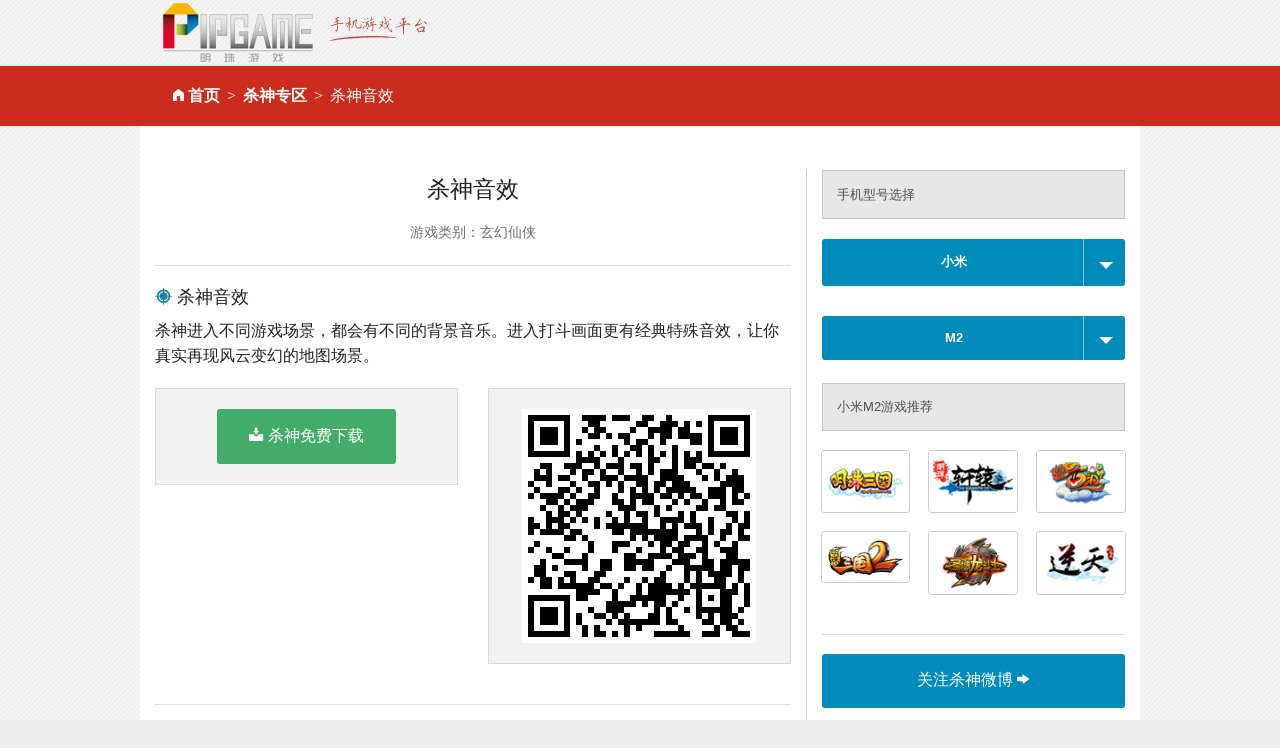

--- FILE ---
content_type: text/html
request_url: http://pipgame.com/d/m/M2-yixiao-ss
body_size: 5584
content:
<!DOCTYPE html>
<html>
<head>
<meta charset="utf-8" />
<title>杀神_小米_M2_音效_手机游戏平台_掌上明珠手机游戏</title>
<meta name="keywords"  content="杀神_杀神_小米_M2_音效" />
<meta name="description" content="杀神进入不同游戏场景，都会有不同的背景音乐。进入打斗画..." />

<meta content="width=device-width,initial-scale=1.0,minimum-scale=1.0,maximum-scale=1.0,user-scalable=0" name="viewport" />
<meta name="full-screen" content="yes">
<link rel="shortcut icon" href="/favicon.ico" />
<link rel="stylesheet" media="screen" href="/assets/download-07591658fdb31ef881476793ffb99af995f7e3e6665185f130533b99bbf55744.css" />
<script src="/assets/vendor/modernizr-e5e9742b5821ce505a850d937a95481d65f99c9f82713400335e024afcc4eaae.js"></script>
<meta name="csrf-param" content="authenticity_token" />
<meta name="csrf-token" content="6deTMMZUf0XZdbVZ6xOrOBPWNmJSpBW0bds188C2ORrrvxk8s8WX4wb+fxM/xV3uBc9ODwoqRxOIUXvYsFKs1g==" />
</head>
<body>
<div class="row">
  <div class="small-12 columns">
    <a href="http://www.pipgame.com"><img src="/images/pipgame_logo.png" alt="掌上明珠手机游戏平台"></a>
  </div>
</div>
<div class="nav">
  <div class="row">
    <div class="columns small-12"><ul class="breadcrumbs"><li class=""><i class='fi-home'>&nbsp;</i><a href="/">首页</a></li><li class=""><a href="/ss">杀神专区</a></li><li class="current">杀神音效</li></ul></div>
  </div>
</div>
<div class="row" id="content">
  <div class="large-12 columns">
    ﻿
<div class="row">
  <div class="large-8 columns" id="left_content">
    <h4 class="text-center">
      杀神音效
    </h4>

    <h4 class="subheader text-center">
      <small>游戏类别：玄幻仙侠</small>
    </h4>
    <hr>
    <h5><i class="fi-target-two blue"></i> 杀神音效</h5>
    <p>杀神进入不同游戏场景，都会有不同的背景音乐。进入打斗画面更有经典特殊音效，让你真实再现风云变幻的地图场景。</p>
    <div class="row">
      <div class="columns large-6">
        <div class="panel text-center">
          <a href="/d/ss/autodown/android" class="button radius success" ><i class="fi-download size-18">&nbsp;</i>杀神免费下载</a>
        </div>
      </div>
      <div class="columns large-6">
        <div class="panel text-center">
          <img height="150" src="[data-uri]" >
        </div>
      </div>
    </div>
    <hr>
    <h5><i class="fi-info blue"></i> 杀神介绍</h5>
    <div class="row">
      <div class="large-3 columns">
        <a href="/ss"><img alt="杀神" src="/images/shared_imgs/logo_ss.png" /></a>
      </div>
      <div class="large-9 columns">
        <p>
	修真仙侠风格，《杀神》纯正中国风套路，写实画风、3D全方位真实体验。在《杀神》的绝对领域中，您可以选择步入不同的修炼境界。御剑飞仙或者浪荡刀客，都需要依托一把极品仙器方可达成。而仙器如何炼就获得，又成了新手初入修真门派的难题之一!
</p>
      </div>
    </div>
    <hr>
    <h5><i class="fi-info blue"></i> M2机型介绍</h5>
    <div class="row">
      <div class="large-3 columns">
        <a target="_blank" href="/images/model_imgs/ntfp1382684969.jpg"><img alt="小米M2" src="/images/model_imgs/ntfp1382684969.jpg" /></a>
      </div>
      <div class="large-9 columns">
        <p>小米M2于2012年年上市,最新报价为￥1949元搭载安卓Android 4.1操作系统，2000毫安时锂聚合物电池电池容量,采用直板外观,2GB RAM机身内存,支持 电容屏 支持多触摸屏,4.3英寸 720x1280像素主屏尺寸,支持MP3铃声 MID铃声 WAV铃声 AAC铃声 AMR铃声 OGG铃声铃声格式,4.0版支持蓝牙,主:800万像素 , 副:200万像素摄像头,支持WCDMA/GSM网络模式,支持gps。</p>
      </div>
    </div>
    <hr>
    <h5><i class="fi-eye blue"></i> 玩家热门关注</h5>
    <div class="panel">
      <ul class="large-block-grid-3 li_list">
          <li class="size-12"><a href="/d/m/M2-huwei-ss"><i class='fi-stop size-8 ccc'></i> 杀神护卫</a></li>
          <li class="size-12"><a href="/d/m/M2-naxz-ss"><i class='fi-stop size-8 ccc'></i> 杀神在哪儿下载</a></li>
          <li class="size-12"><a href="/d/m/M2-tieshenyahuan-ss"><i class='fi-stop size-8 ccc'></i> 杀神贴身丫鬟</a></li>
          <li class="size-12"><a href="/d/m/M2-azbl-ss"><i class='fi-stop size-8 ccc'></i> 杀神安装不了</a></li>
          <li class="size-12"><a href="/d/m/M2-yxtj-ss"><i class='fi-stop size-8 ccc'></i> 杀神游戏推荐</a></li>
          <li class="size-12"><a href="/d/m/M2-xieshi-ss"><i class='fi-stop size-8 ccc'></i> 杀神写实中国风</a></li>
          <li class="size-12"><a href="/d/m/M2-jietu-ss"><i class='fi-stop size-8 ccc'></i> 杀神截图</a></li>
          <li class="size-12"><a href="/d/m/M2-update-ss"><i class='fi-stop size-8 ccc'></i> 杀神官网更新</a></li>
          <li class="size-12"><a href="/d/m/M2-mfxz-ss"><i class='fi-stop size-8 ccc'></i> 杀神免费下载</a></li>
          <li class="size-12"><a href="/d/m/M2-cundang-ss"><i class='fi-stop size-8 ccc'></i> 杀神存档</a></li>
          <li class="size-12"><a href="/d/m/M2-jihuoma-ss"><i class='fi-stop size-8 ccc'></i> 杀神激活码</a></li>
          <li class="size-12"><a href="/d/m/M2-xingji-ss"><i class='fi-stop size-8 ccc'></i> 杀神星级鉴定</a></li>
          <li class="size-12"><a href="/d/m/M2-zwxz-ss"><i class='fi-stop size-8 ccc'></i> 杀神简体中文版下载</a></li>
          <li class="size-12"><a href="/d/m/M2-gaoxing-ss"><i class='fi-stop size-8 ccc'></i> 杀神高清3D</a></li>
          <li class="size-12"><a href="/d/m/M2-xunbao-ss"><i class='fi-stop size-8 ccc'></i> 杀神寻宝</a></li>
      </ul>
    </div>
  </div>
  <div class="large-4 columns">
    <div class="alert-box secondary">手机型号选择</div>
    <div class="mt10"></div>
    <a class="button split small radius expand" href="#" data-dropdown="drop1" id="brand">
      <b>小米</b>
    <span></span>
    </a>
    <div id="drop1" class="dropdown_list tabs"  data-dropdown-content>
        <div class="section">
        <div class="title"><a href="#">热门</a></div>
        <div class="content">
          <ul>
              <li><a class="" data-remote="true" href="/d/m/brands/Apple-yixiao-ss">苹果</a></li>
              <li><a class="" data-remote="true" href="/d/m/brands/Meizu-yixiao-ss">魅族</a></li>
              <li><a class="" data-remote="true" href="/d/m/brands/OPPO-yixiao-ss">OPPO</a></li>
              <li><a class="" data-remote="true" href="/d/m/brands/Huawei-yixiao-ss">华为</a></li>
              <li><a class="current" data-remote="true" href="/d/m/brands/Xiaomi-yixiao-ss">小米</a></li>
          </ul>
        </div>
      </div>
        <div class="section">
        <div class="title"><a href="#"></a></div>
        <div class="content">
          <ul>
          </ul>
        </div>
      </div>
        <div class="section">
        <div class="title"><a href="#"></a></div>
        <div class="content">
          <ul>
          </ul>
        </div>
      </div>
        <div class="section">
        <div class="title"><a href="#"></a></div>
        <div class="content">
          <ul>
          </ul>
        </div>
      </div>
        <div class="section">
        <div class="title"><a href="#"></a></div>
        <div class="content">
          <ul>
          </ul>
        </div>
      </div>
    </div>
    <div class="mt10"></div>
    <a class="button split small radius expand" data-dropdown="drop2" href="#" id="model">
      <b>M2</b>
    <span></span>
    </a>
    <div id="drop2" class="dropdown_list tabs" data-dropdown-content>
    </div>
    <h5 class="alert-box secondary">小米M2游戏推荐</h5>
    <ul class="small-block-grid-3">
        <li>
        <a title="明珠三国" class="th radius" href="/d/m/EDGE-celue-sg"><img src="/images/shared_imgs/logosg.png" /></a>
        </li>
        <li>
        <a title="明珠轩辕" class="th radius" href="/d/m/EDGE-celue-xy"><img src="/images/shared_imgs/logoxy.png" /></a>
        </li>
        <li>
        <a title="明珠西游" class="th radius" href="/d/m/EDGE-celue-xyj"><img src="/images/shared_imgs/logoxyj.png" /></a>
        </li>
        <li>
        <a title="明珠三国2" class="th radius" href="/d/m/EDGE-celue-sg2a"><img src="/images/shared_imgs/logosg2a.png" /></a>
        </li>
        <li>
        <a title="圣域龙斗士" class="th radius" href="/d/m/EDGE-celue-sy"><img src="/images/shared_imgs/logosy.png" /></a>
        </li>
        <li>
        <a title="逆天仙魔录" class="th radius" href="/d/m/EDGE-celue-nt"><img src="/images/shared_imgs/logont.png" /></a>
        </li>
    </ul>
    <hr>
    <a target="_blank" class="button radius expand" href="http://e.weibo.com/pipmzx">关注杀神微博 <i class='fi-arrow-right'></i></a>
    <h5><i class="fi-sound"></i> 明珠游戏微信号</h5>
    <div class="text-center"><img height="180" src="[data-uri]" class="th radius"></div>

  </div>
</div>

  </div>
</div>
<div class="mt80"></div>
<script src="/assets/download-ff12baf5e07bf778cadd51f02d154360b596c2348d58f78660e54d55291a818e.js"></script>

<div class="footer text-center hide-for-small">
  <a href="http://www.pearlinpalm.com" title="掌上明珠官网">掌上明珠</a> | <a href="http://www.pearlinpalm.com/company/aboutus.html">公司介绍</a>  |  <a href="http://www.pearlinpalm.com/zhaopin">招聘信息</a>  |  <a href="http://www.pearlinpalm.com/company/contactus.html">联系我们</a>  |  <a href="http://www.pearlinpalm.com/jiazhang/">家长监护</a> |  <a href="http://www.pearlinpalm.com/company/player_rules.html">玩家守则</a> |  <a href="http://www.pearlinpalm.com/company/game_rules.html">游戏管理规则</a> |  <a target="_blank" href="http://www.pipgame.com/license.html">营业执照</a><br />

  抵制不良游戏 注意自我保护 谨防受骗上当 适度游戏益脑 沉迷游戏伤身 合理安排时间 享受健康生活<br />
  未满18周岁的未成年用户请在家长的监督下进行游戏<br />

  <br/>
  版权所有 2003 - 2011 北京掌上明珠科技股份有限公司。保留所有权利<br />

  <a href="http://www.miibeian.gov.cn/">京ICP证080461号</a> <a href="http://www.hd315.gov.cn/beian/view.asp?bianhao=010202011110900015" target="_blank" title="经营性网站备案信息"><img src="/images/biaoshi.gif" alt="经营性网站备案信息" /></a> <a href="http://www.pipgame.com/images/2008196.jpg" target="_blank">京网文[2011]0692-242号</a> 京公网安备110105013802
</div>
</body>
</html>
